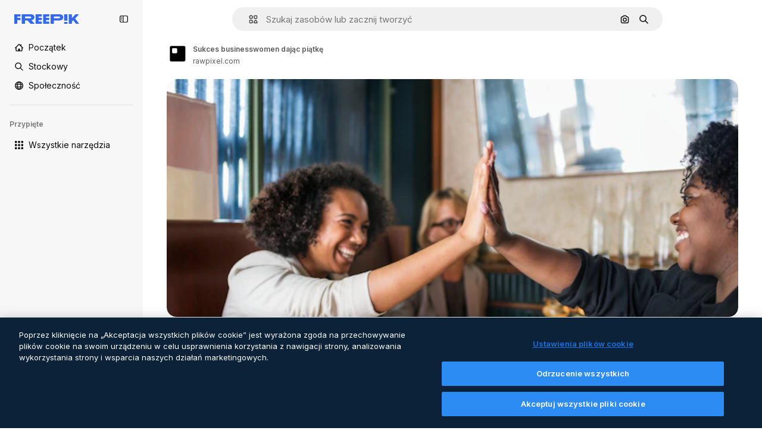

--- FILE ---
content_type: text/javascript
request_url: https://static.cdnpk.net/_next/static/chunks/3065-e79a1b523cae0553.js
body_size: 15653
content:
!function(){try{var e="undefined"!=typeof window?window:"undefined"!=typeof global?global:"undefined"!=typeof self?self:{},t=(new e.Error).stack;t&&(e._sentryDebugIds=e._sentryDebugIds||{},e._sentryDebugIds[t]="d4a46483-2666-467b-af43-b5ceb03f09af",e._sentryDebugIdIdentifier="sentry-dbid-d4a46483-2666-467b-af43-b5ceb03f09af")}catch(e){}}();"use strict";(self.webpackChunk_N_E=self.webpackChunk_N_E||[]).push([[3065],{72091:function(e,t,a){a.d(t,{K:function(){return s}});let s=()=>new Promise(e=>{let t=setTimeout(()=>{console.warn("Salesforce chat session clear timeout - proceeding anyway"),e()},3e3);window.embeddedservice_bootstrap?window.embeddedservice_bootstrap.userVerificationAPI.clearSession(!0).then(()=>{clearTimeout(t),window.embeddedservice_bootstrap.utilAPI.removeAllComponents(),e()}).catch(a=>{clearTimeout(t),console.error("Error clearing Salesforce chat session:",a),e()}):(console.debug("Salesforce chat session not cleared: embeddedservice_bootstrap is not available"),clearTimeout(t),e())})},63745:function(e,t,a){a.d(t,{q:function(){return i}});var s=a(97458),r=a(52983),n=a(87073);let l={xs:24,sm:36,md:44,lg:64,xl:128},i=(0,r.memo)(e=>{let{image:t,size:a,customSize:r,fallback:i="https://freepik.cdnpk.net/img/avatars/01.svg"}=e,{ref:c,onError:o}=(0,n.i)(i),d=null!=r?r:l[null!=a?a:"lg"];return(0,s.jsx)("img",{ref:c,className:"block overflow-hidden rounded-full",src:null!=t?t:i,width:d,height:d,alt:"avatar",onError:o})})},87073:function(e,t,a){a.d(t,{i:function(){return r}});var s=a(52983);let r=e=>{let t=(0,s.useRef)(null),a=(0,s.useCallback)(t=>{t.currentTarget.src=e},[e]);return(0,s.useEffect)(()=>{var a;if(null==t?void 0:null===(a=t.current)||void 0===a?void 0:a.src){let{complete:a,naturalHeight:s}=t.current;a&&0===s&&(t.current.src=e)}},[e]),{ref:t,onError:a}}},74152:function(e,t,a){a.d(t,{_:function(){return l}});var s=a(97458),r=a(21258),n={src:"https://static.cdnpk.net/_next/static/media/crown.624ea8d2.svg",height:14,width:14,blurWidth:0,blurHeight:0};let l=e=>(0,s.jsx)(r.X,{src:n,...e})},21258:function(e,t,a){a.d(t,{X:function(){return l}});var s=a(97458),r=a(98821),n=a.n(r);let l=e=>{let{alt:t="",width:a=16,height:r=16,...l}=e;return(0,s.jsx)(n(),{width:a,height:r,unoptimized:!0,alt:t,...l})}},38995:function(e,t,a){var s=a(97458);t.Z=e=>(0,s.jsxs)("svg",{xmlns:"http://www.w3.org/2000/svg",viewBox:"-49 141 512 512",width:16,height:16,"aria-hidden":!0,...e,children:[(0,s.jsx)("path",{d:"M442.139 362.501C454.18 360.479 463 350.056 463 337.846V276c0-30.327-24.673-55-55-55H6c-30.327 0-55 24.673-55 55v61.846c0 12.21 8.82 22.634 20.862 24.655C-11.254 365.335 1 379.844 1 397s-12.254 31.665-29.138 34.499C-40.18 433.521-49 443.944-49 456.154V518c0 30.327 24.673 55 55 55h402c30.327 0 55-24.673 55-55v-61.846c0-12.21-8.82-22.634-20.861-24.655C425.255 428.665 413 414.156 413 397s12.255-31.665 29.139-34.499M413 319.492c-29.912 13.415-50 43.297-50 77.508s20.088 64.093 50 77.508V518c0 2.757-2.243 5-5 5H151v-25c0-13.808-11.193-25-25-25s-25 11.192-25 25v25H6c-2.757 0-5-2.243-5-5v-43.492C30.913 461.093 51 431.211 51 397s-20.087-64.093-50-77.508V276c0-2.757 2.243-5 5-5h95v25c0 13.808 11.193 25 25 25s25-11.192 25-25v-25h257c2.757 0 5 2.243 5 5z"}),(0,s.jsx)("path",{d:"M126 357c-13.807 0-25 11.192-25 25v30c0 13.808 11.193 25 25 25s25-11.192 25-25v-30c0-13.808-11.193-25-25-25"})]})},71110:function(e,t,a){var s=a(97458);t.Z=e=>(0,s.jsxs)("svg",{xmlns:"http://www.w3.org/2000/svg",viewBox:"-49 141 512 512",width:16,height:16,"aria-hidden":!0,...e,children:[(0,s.jsx)("path",{d:"M388 191H26c-35.841 0-65 29.159-65 65v282c0 35.841 29.159 65 65 65h362c35.841 0 65-29.159 65-65V256c0-35.841-29.159-65-65-65M26 241h362c8.271 0 15 6.729 15 15v35H11v-35c0-8.271 6.729-15 15-15m362 312H26c-8.271 0-15-6.729-15-15V341h392v197c0 8.271-6.729 15-15 15"}),(0,s.jsx)("path",{d:"M81 453c-16.542 0-30 13.458-30 30s13.458 30 30 30 30-13.458 30-30-13.458-30-30-30m60 0c-16.542 0-30 13.458-30 30s13.458 30 30 30 30-13.458 30-30-13.458-30-30-30"})]})},80712:function(e,t,a){var s=a(97458);t.Z=e=>(0,s.jsxs)("svg",{xmlns:"http://www.w3.org/2000/svg",viewBox:"0 0 512 512",width:16,height:16,"aria-hidden":!0,...e,children:[(0,s.jsx)("path",{d:"M257.8 409.8H70c-8.3 0-15-6.7-15-15v-177h392v40c0 13.8 11.2 25 25 25s25-11.2 25-25v-115c0-35.8-29.2-65-65-65H203.3c-6.8-28.6-32.6-50-63.3-50H70c-35.8 0-65 29.2-65 65v302c0 35.8 29.2 65 65 65h187.8c13.8 0 25-11.2 25-25s-11.2-25-25-25M70 77.8h70c8.3 0 15 6.7 15 15v10c0 13.8 11.2 25 25 25h252c8.3 0 15 6.7 15 15v25H55v-75c0-8.3 6.7-15 15-15"}),(0,s.jsx)("path",{d:"M490.2 325.3c-21.2-20.8-55.4-21.3-77.2-1.2-3.5 3.2-6.5 6.8-9 10.6-2.5-3.8-5.5-7.4-9-10.6-21.8-20.1-56-19.6-77.2 1.2-22.3 21.9-22.5 57.7-.4 79.7l74 74c7 7 18.3 7 25.2 0l74-74c22-22 21.9-57.8-.4-79.7"})]})},81550:function(e,t,a){var s=a(97458);t.Z=e=>(0,s.jsx)("svg",{xmlns:"http://www.w3.org/2000/svg",viewBox:"-49 141 512 512",width:16,height:16,"aria-hidden":!0,...e,children:(0,s.jsx)("path",{d:"M388.02 215.98C339.667 167.629 275.38 141 207 141S74.333 167.629 25.98 215.98C-22.371 264.332-49 328.62-49 397s26.629 132.668 74.98 181.02C74.333 626.371 138.62 653 207 653s132.667-26.629 181.02-74.98C436.371 529.668 463 465.38 463 397s-26.629-132.668-74.98-181.02M206.999 594.556c-28.257-26.276-50.21-57.813-64.859-92.556h129.72c-14.65 34.744-36.603 66.281-64.861 92.556M126.613 452C122.92 434.105 121 415.699 121 397s1.921-37.105 5.613-55h160.774c3.693 17.895 5.613 36.301 5.613 55s-1.921 37.105-5.613 55zM1 397c0-19.042 2.609-37.484 7.467-55h67.236C72.597 359.985 71 378.371 71 397s1.597 37.015 4.703 55H8.467A205.5 205.5 0 0 1 1 397m206-197.557c28.257 26.276 50.211 57.813 64.859 92.557H142.141c14.648-34.743 36.602-66.281 64.859-92.557M338.297 342h67.236c4.858 17.516 7.467 35.958 7.467 55s-2.609 37.484-7.467 55h-67.235c3.106-17.985 4.703-36.371 4.703-55s-1.598-37.015-4.704-55m45.866-50h-58.741a317.4 317.4 0 0 0-47.355-88.362C322.719 220.102 360.14 251.62 384.163 292m-248.229-88.362A317.3 317.3 0 0 0 88.579 292H29.837c24.023-40.38 61.444-71.898 106.097-88.362M29.837 502h58.742a317.3 317.3 0 0 0 47.355 88.362C91.281 573.898 53.86 542.38 29.837 502m248.23 88.362A317.3 317.3 0 0 0 325.422 502h58.741c-24.023 40.379-61.443 71.898-106.096 88.362"})})},86045:function(e,t,a){var s=a(97458);t.Z=e=>(0,s.jsxs)("svg",{xmlns:"http://www.w3.org/2000/svg",viewBox:"-49 141 512 512",width:16,height:16,"aria-hidden":!0,...e,children:[(0,s.jsx)("path",{d:"M207 653c-68.38 0-132.668-26.629-181.02-74.98C-22.371 529.667-49 465.38-49 397s26.629-132.667 74.98-181.02C74.332 167.629 138.62 141 207 141s132.668 26.629 181.02 74.98C436.371 264.333 463 328.62 463 397s-26.629 132.667-74.98 181.02C339.668 626.371 275.38 653 207 653m0-462C93.411 191 1 283.411 1 397s92.411 206 206 206 206-92.411 206-206-92.411-206-206-206"}),(0,s.jsx)("path",{d:"M207 473c-13.807 0-25-11.193-25-25v-32c0-13.807 11.193-25 25-25 27.57 0 50-22.43 50-50s-22.43-50-50-50-50 22.43-50 50c0 13.807-11.193 25-25 25s-25-11.193-25-25c0-55.14 44.859-100 100-100s100 44.86 100 100c0 46.511-31.917 85.708-75 96.836V448c0 13.807-11.193 25-25 25m0 80c-16.542 0-30-13.458-30-30s13.458-30 30-30 30 13.458 30 30-13.458 30-30 30"})]})},74955:function(e,t,a){var s=a(97458);t.Z=e=>(0,s.jsx)("svg",{xmlns:"http://www.w3.org/2000/svg",viewBox:"-49 141 512 512",width:16,height:16,"aria-hidden":!0,...e,children:(0,s.jsx)("path",{d:"M460.072 547.76 413 459.265V243.5c0-35.841-29.159-65-65-65H66c-35.841 0-65 29.159-65 65v215.765l-47.072 88.495A25 25 0 0 0-49 559.5v31c0 13.808 11.193 25 25 25h462c13.807 0 25-11.192 25-25v-31c0-4.094-1.005-8.126-2.928-11.74M257 540.5H157c-13.807 0-25-11.192-25-25s11.193-25 25-25h100c13.807 0 25 11.192 25 25s-11.193 25-25 25m106-100H51v-197c0-8.271 6.729-15 15-15h282c8.271 0 15 6.729 15 15z"})})},69856:function(e,t,a){var s=a(97458);t.Z=e=>(0,s.jsx)("svg",{xmlns:"http://www.w3.org/2000/svg",viewBox:"0 0 24 24",width:16,height:16,"aria-hidden":!0,...e,children:(0,s.jsx)("path",{d:"M13.965 23.016a10.94 10.94 0 0 1-7.787-3.227A10.95 10.95 0 0 1 2.953 12c0-2.942 1.146-5.708 3.225-7.79A10.94 10.94 0 0 1 13.965.985c2.405 0 4.693.77 6.617 2.224a1.172 1.172 0 0 1-.58 2.1A6.715 6.715 0 0 0 14.016 12a6.715 6.715 0 0 0 5.986 6.692c.477.052.875.39 1.003.853a1.17 1.17 0 0 1-.423 1.247 10.9 10.9 0 0 1-6.617 2.224m0-19.688c-4.78 0-8.668 3.89-8.668 8.672s3.889 8.672 8.668 8.672a8.6 8.6 0 0 0 2.857-.485 9.1 9.1 0 0 1-2.817-2.108A9.06 9.06 0 0 1 11.672 12c0-2.251.829-4.41 2.333-6.079a9.1 9.1 0 0 1 2.817-2.108 8.6 8.6 0 0 0-2.857-.485"})})},34224:function(e,t,a){var s=a(97458);t.Z=e=>(0,s.jsx)("svg",{xmlns:"http://www.w3.org/2000/svg",viewBox:"-49 141 512 512",width:16,height:16,"aria-hidden":!0,...e,children:(0,s.jsx)("path",{d:"M262.145 397 98.822 560.323c-9.763 9.763-9.763 25.592 0 35.355s25.592 9.763 35.355 0l181-181c4.882-4.881 7.323-11.279 7.323-17.677s-2.441-12.796-7.322-17.678l-181-181c-9.764-9.763-25.592-9.763-35.355 0s-9.763 25.592 0 35.355z"})})},84558:function(e,t,a){var s=a(97458);t.Z=e=>(0,s.jsx)("svg",{xmlns:"http://www.w3.org/2000/svg",viewBox:"-49 141 512 512",width:16,height:16,"aria-hidden":!0,...e,children:(0,s.jsx)("path",{d:"m226.644 397-92.322 92.322c-9.763 9.763-9.763 25.592 0 35.355s25.592 9.763 35.355 0l110-110C284.559 409.797 287 403.398 287 397s-2.441-12.796-7.322-17.678l-110-110c-9.764-9.763-25.592-9.763-35.355 0s-9.763 25.592 0 35.355z"})})},90726:function(e,t,a){var s=a(97458);t.Z=e=>(0,s.jsxs)("svg",{xmlns:"http://www.w3.org/2000/svg",viewBox:"-49 141 512 512",width:16,height:16,"aria-hidden":!0,...e,children:[(0,s.jsx)("path",{d:"M207 503c-58.448 0-106-47.551-106-106s47.552-106 106-106 106 47.551 106 106-47.551 106-106 106m0-162c-30.879 0-56 25.122-56 56s25.121 56 56 56 56-25.122 56-56-25.121-56-56-56"}),(0,s.jsx)("path",{d:"M410.669 427.992a207.1 207.1 0 0 0 0-61.984c31.77-19.008 40.581-58.133 23.033-88.348l-10-17.32c-17.779-30.793-57.123-41.541-88.05-24.213a207 207 0 0 0-53.658-31.027C281.512 169.67 252.541 141 217 141h-20c-35.541 0-64.512 28.67-64.994 64.1a207 207 0 0 0-53.658 31.027c-30.927-17.328-70.271-6.58-88.05 24.213l-10 17.32C-37.25 307.875-28.439 347 3.331 366.008a207.1 207.1 0 0 0 0 61.984c-30.454 18.128-40.807 57.563-23.033 88.348l10 17.32c17.779 30.794 57.123 41.542 88.05 24.213a207 207 0 0 0 53.658 31.027c.483 35.43 29.453 64.1 64.994 64.1h20c35.541 0 64.512-28.67 64.994-64.099a207 207 0 0 0 53.658-31.027c30.927 17.329 70.271 6.581 88.05-24.213l10-17.32c17.775-30.786 7.421-70.221-23.033-88.349m-20.267 63.348-10 17.32c-4.136 7.163-13.329 9.626-20.49 5.49l-14.769-8.526a25 25 0 0 0-29.857 3.658c-18.329 17.682-40.867 30.714-65.178 37.687A25 25 0 0 0 232.001 571v17c0 8.271-6.729 15-15 15h-20c-8.271 0-15-6.729-15-15v-17a25 25 0 0 0-18.107-24.031c-24.311-6.973-46.849-20.004-65.178-37.687a25 25 0 0 0-29.857-3.658L54.09 514.15c-7.161 4.136-16.354 1.672-20.49-5.49l-10-17.32c-4.136-7.163-1.673-16.355 5.49-20.491h-.001l14.733-8.506a25 25 0 0 0 11.767-27.666c-3.044-12.282-4.588-24.958-4.588-37.678s1.544-25.396 4.588-37.677a25 25 0 0 0-11.766-27.666L29.09 323.15c-7.714-4.65-8.964-13.9-5.49-20.49l10-17.32c4.136-7.163 13.328-9.624 20.49-5.49l14.769 8.526a25 25 0 0 0 29.856-3.658c18.33-17.682 40.868-30.714 65.179-37.687A25 25 0 0 0 182.001 223v-17c0-8.271 6.729-15 15-15h20c8.271 0 15 6.729 15 15v17a25 25 0 0 0 18.107 24.031c24.311 6.973 46.849 20.005 65.179 37.687a25 25 0 0 0 29.856 3.658l14.769-8.526c7.162-4.134 16.354-1.673 20.49 5.49l10 17.32c3.474 6.59 2.224 15.84-5.49 20.49l-14.733 8.506a25 25 0 0 0-11.766 27.666 156.8 156.8 0 0 1 4.588 37.677c0 12.719-1.544 25.396-4.588 37.678a25 25 0 0 0 11.767 27.666l14.733 8.506h-.001c7.163 4.136 9.625 13.328 5.49 20.491"})]})},15781:function(e,t,a){var s=a(97458);t.Z=e=>(0,s.jsxs)("svg",{xmlns:"http://www.w3.org/2000/svg",width:16,height:16,viewBox:"0 0 24 24","aria-hidden":!0,...e,children:[(0,s.jsx)("g",{clipPath:"url(#spaces_svg__a)",children:(0,s.jsx)("path",{d:"M21.514 0h-3.72a2.49 2.49 0 0 0-2.485 2.486v.034a8 8 0 0 0-3.052-.617c-1.714 0-3.12.48-4.2 1.457S6.446 5.589 6.446 7.149c0 1.028.291 1.954.857 2.742.566.789 1.526 1.595 2.863 2.418l.823.497.582.36.755.463c1.731 1.08 2.588 2.211 2.588 3.411q0 1.105-.874 1.852c-.583.497-1.32.736-2.211.736-1.115 0-2.16-.325-3.12-.942v-.875a2.49 2.49 0 0 0-2.486-2.485H2.486A2.46 2.46 0 0 0 0 17.794v3.72A2.487 2.487 0 0 0 2.486 24h3.771a2.433 2.433 0 0 0 2.434-2.434v-.086c.995.394 2.04.6 3.155.6 1.697 0 3.068-.497 4.131-1.474q1.594-1.492 1.594-3.857c0-2.212-1.2-4.046-3.6-5.486l-1.44-.857-.051-.035-.669-.394c-.96-.566-1.662-1.114-2.108-1.628-.429-.515-.652-1.063-.652-1.663 0-.669.292-1.217.892-1.646s1.354-.634 2.263-.634c1.08 0 2.125.325 3.103.925v.823a2.49 2.49 0 0 0 2.485 2.486h3.772A2.433 2.433 0 0 0 24 6.206v-3.72A2.487 2.487 0 0 0 21.514 0M6.36 21.566s-.051.103-.103.103H2.486a.154.154 0 0 1-.155-.155v-3.72c0-.085.069-.154.155-.154h3.72c.085 0 .154.069.154.154zM21.669 6.257s-.052.103-.103.103h-3.772a.154.154 0 0 1-.154-.154v-3.72c0-.086.069-.155.154-.155h3.72c.086 0 .155.069.155.155z"})}),(0,s.jsx)("defs",{children:(0,s.jsx)("clipPath",{id:"spaces_svg__a",children:(0,s.jsx)("path",{d:"M0 0h24v24H0z"})})})]})},72937:function(e,t,a){var s=a(97458);t.Z=e=>(0,s.jsx)("svg",{xmlns:"http://www.w3.org/2000/svg",viewBox:"0 0 512 512",width:16,height:16,"aria-hidden":!0,...e,children:(0,s.jsx)("path",{d:"M256 420.063c13.844 0 25.063 11.239 25.063 25.083v41.792C281.057 500.777 269.841 512 256 512c-13.839-.002-25.057-11.224-25.062-25.062v-41.792c0-13.843 11.22-25.081 25.062-25.083m-151.458-48.042c9.789-9.788 25.648-9.788 35.437 0s9.788 25.648 0 35.437l-29.541 29.563c-9.79 9.787-25.67 9.788-35.459 0-9.787-9.789-9.786-25.669 0-35.458zm267.479 0c9.789-9.789 25.648-9.788 35.437 0l29.563 29.542c9.787 9.789 9.788 25.669 0 35.458s-25.669 9.787-35.458 0l-29.542-29.563c-9.788-25.669-9.788-25.669 0-35.437M256 128c70.692 0 128 57.308 128 128s-57.308 128-128 128-128-57.308-128-128 57.308-128 128-128m0 50.125c-43.005 0-77.875 34.87-77.875 77.875s34.87 77.875 77.875 77.875 77.875-34.87 77.875-77.875-34.87-77.875-77.875-77.875M66.854 230.938c13.844 0 25.063 11.218 25.063 25.062-.001 13.843-11.219 25.063-25.063 25.063H25.063C11.224 281.057.001 269.84 0 256c0-13.841 11.223-25.057 25.063-25.062zm420.084 0C500.78 230.94 512 242.157 512 256c-.001 13.842-11.22 25.06-25.062 25.063h-41.792c-13.844 0-25.062-11.22-25.063-25.063 0-13.844 11.219-25.062 25.063-25.062zM74.979 74.979c9.789-9.789 25.669-9.788 35.459 0l29.541 29.563c9.787 9.789 9.789 25.649 0 35.437s-25.648 9.787-35.437 0l-29.563-29.541c-9.788-9.789-9.788-25.669 0-35.459m326.584 0c9.789-9.79 25.669-9.79 35.458 0 9.787 9.789 9.788 25.669 0 35.459l-29.563 29.541c-9.789 9.784-25.649 9.786-35.437 0-9.789-9.789-9.789-25.669 0-35.458zM256 0c13.843 0 25.06 11.221 25.063 25.063v41.791c0 13.844-11.219 25.063-25.063 25.063-13.842-.002-25.062-11.22-25.062-25.063V25.063C230.94 11.222 242.159.002 256 0"})})},11748:function(e,t,a){var s=a(97458);t.Z=e=>(0,s.jsx)("svg",{xmlns:"http://www.w3.org/2000/svg",viewBox:"-49 141 512 512",width:16,height:16,"aria-hidden":!0,...e,children:(0,s.jsx)("path",{d:"M423 638H-9c-13.807 0-25-11.193-25-25 0-53.438 17.131-104.058 49.542-146.388 22.2-28.994 50.961-52.656 83.376-69.006C75.53 371.377 62 337.07 62 301c0-79.953 65.047-145 145-145s145 65.047 145 145c0 36.07-13.53 70.377-36.918 96.606 32.416 16.349 61.177 40.012 83.376 69.005C430.869 508.942 448 559.562 448 613c0 13.807-11.193 25-25 25M17.657 588h378.687c-9.908-74.383-63.38-137.724-136.792-158.682a25 25 0 0 1-5.533-45.75C283.615 366.669 302 335.03 302 301c0-52.383-42.617-95-95-95s-95 42.617-95 95c0 34.03 18.386 65.668 47.981 82.568a25 25 0 0 1 12.423 24.712 25 25 0 0 1-17.956 21.038C81.037 450.276 27.564 513.617 17.657 588"})})},95678:function(e,t,a){var s=a(97458);t.Z=e=>(0,s.jsx)("svg",{xmlns:"http://www.w3.org/2000/svg",viewBox:"0 0 512 512",width:16,height:16,"aria-hidden":!0,...e,children:(0,s.jsx)("path",{d:"M407.2 255.1c17.7-21.4 27.8-48.1 27.8-75.9C435 112.3 380.7 58 314 58c-43.2 0-81.2 22.4-102.9 56.1-16.1-10.8-35.3-16.8-54.9-16.8-54.3 0-98.6 43.9-98.6 97.9 0 20.2 6.5 39.6 18.1 55.9-16.6 10.1-31.5 23.2-43.4 38.7C11.2 317.2 0 350.1 0 384.7c0 13.8 11.2 25 25 25h92c-.6 6.4-1 12.8-1 19.3 0 13.8 11.2 25 25 25h346c13.8 0 25-11.2 25-25 0-73.1-41.5-139.7-104.8-173.9M53 359.7c9-36.4 37-66.5 74.3-77.1 9.7-2.8 16.7-11.1 18-21 1.2-10-3.7-19.7-12.4-24.7-15.6-8.9-25.2-24.8-25.2-41.6 0-26.4 21.8-47.9 48.6-47.9 14 0 27.5 6.2 36.8 16.8-.6 4.9-.9 10-.9 15 0 27.7 10.4 54.6 28.5 76.1-42.3 23-74.8 60.4-91.7 104.5H53zM168.2 404c9.7-55 50.9-101.4 106.7-117.3 9.7-2.8 16.7-11.1 18-21s-3.7-19.7-12.4-24.7c-23.3-13.3-38.4-37.6-38.4-61.8 0-18.9 7.5-36.7 21.2-50.2s31.7-20.9 50.8-20.9c39.1 0 71 31.9 71 71.1 0 25-14.3 48.6-37.4 61.8-8.7 5-13.6 14.7-12.4 24.7s8.3 18.3 18 21c55.8 15.9 97 62.4 106.7 117.3z"})})},65534:function(e,t,a){a.d(t,{o:function(){return n}});var s=a(7616);let r=(0,a(24399).cn)(!1),n=()=>{let[e,t]=(0,s.KO)(r);return{isOpenAddonsModal:e,showAddonsModal:()=>t(!0),hideAddonsModal:()=>t(!1)}}},79395:function(e,t,a){a.d(t,{a:function(){return l}});var s=a(10729),r=a(52983),n=a(65534);let l=e=>{let{showAddonsModal:t}=(0,n.o)(),[,a]=(0,s.n)({location:e,action:"get_credits"});return(0,r.useCallback)(()=>{a(),t()},[t,a])}},48897:function(e,t,a){a.d(t,{C:function(){return l}});var s=a(97458),r=a(10893),n=a(40197);let l=e=>{let{className:t,label:a="badges.new"}=e,{t:l}=(0,r.$G)("topNav");return(0,s.jsx)("span",{className:(0,n.m6)("relative rounded-sm bg-piki-blue-100 p-1 align-middle text-2xs font-semibold leading-none tracking-wide text-piki-blue-900 dark:bg-[#2E3035] dark:text-piki-blue-200",t),children:l(a)})}},74778:function(e,t,a){a.d(t,{J:function(){return u}});var s=a(97458),r=a(27793),n=a(25983),l=a(24297),i=a.n(l),c=a(10893),o=a(52983),d=a(83311);let u=e=>{let{className:t}=e,{t:a}=(0,c.$G)("topNav"),{loginUrl:l,setLoginCookies:u}=(0,r.J)(),h=(0,n.aw)();return(0,o.useEffect)(()=>(window.onTapCallback=e=>{u(),fetch("".concat(d.yz.url,"?").concat(h,"&no-redirect=1"),{method:"POST",headers:{"Content-type":"application/json"},body:JSON.stringify({credential:e.credential})}).then(e=>e.json()).then(e=>{var t;if(!1===e.success||!(null===(t=e.data)||void 0===t?void 0:t.redirectUrl))throw Error("Error fetching onetap redirect url");location.href=e.data.redirectUrl}).catch(()=>{location.href=l})},()=>{delete window.onTapCallback}),[u,h,l]),(0,s.jsxs)(s.Fragment,{children:[(0,s.jsx)("a",{href:l,className:t,onClick:()=>u(),"data-cy":"signin-button",children:a("more.signIn")}),(0,s.jsx)("div",{id:"g_id_onload","data-client_id":d.yz.clientId,"data-login_uri":"".concat(d.yz.url,"?").concat(h),"data-callback":"onTapCallback",className:"absolute"}),(0,s.jsx)(i(),{src:"https://accounts.google.com/gsi/client",strategy:"lazyOnload"})]})}},74323:function(e,t,a){a.d(t,{I:function(){return eV}});var s=a(97458),r=a(79235),n=a(54999),l=a(72091),i=a(34529),c=a(52983),o=a(57765),d=a(24544),u=a(83222),h=a(28380),m=a(6476),x=a(21910),f=a(50281);let v=e=>{let t=(0,f.A)(),a=(0,i.oC)(m.Zn);return(0,c.useCallback)(async()=>{try{await (0,l.K)()}catch(e){console.error("Error clearing Salesforce session during logout:",e)}t(e),a(),h.f.remove(),o.D.remove(),u.Z.remove(),d.s.remove(),x.i.remove(),window.location.href="/oauth-logout"},[t,a,e])};var g=a(25983),p=a(19974),w=a(7616),b=a(54606),j=a(83311),y=a(72234),C=a(10893),N=a(8147);let z=()=>{var e;let{t}=(0,C.$G)("plans"),a=(0,N.H)(),s=null!==(e=null==a?void 0:a.productNameFriendly)&&void 0!==e?e:"";return t(s,{defaultValue:s})};var M=a(35158),k=a(14657),I=a(79395);let _=()=>{let e=(0,N.H)();return e?(0,s.jsx)(A,{wallet:e}):null},A=e=>{let{wallet:t}=e,{t:a}=(0,C.$G)("topNav"),r=z(),n=(0,y.RI)(),l=(0,M.j)(),i=(0,I.a)("userprofile_dropdown"),{permissions:c,profile:o}=t,d=n.isFrozen,u=n.isUnpaid,h=n.isCancelled,m=o.isTeams,{canUpgradeFrequency:x,canAccessToAddons:f,canAccessToCheckout:v,canUpgradeProduct:g,canActiveFromTrial:p}=c;if(d||u||h){let e=a(d?"resumePlan":"checkDetails");return(0,s.jsx)(k.gg,{size:"xs","data-cy":"checkDetails",as:"a",block:!0,href:"".concat(j.zy).concat(j.Iy),children:e})}return p?(0,s.jsx)(k.gg,{"data-cy":"activateFromTrial",size:"xs",block:!0,as:"a",href:"/user/my-subscriptions",children:a("activateFromTrial",{product:r})}):x||g?(0,s.jsx)(k.gg,{"data-cy":"upgrade",size:"xs",block:!0,as:"a",href:"".concat(l).concat(j.Iy),children:a("upgrade")}):f?(0,s.jsx)(k.gg,{"data-cy":"buyMore",size:"xs",block:!0,onClick:i,children:a("buyMore")}):!m&&v?(0,s.jsx)(k.gg,{"data-cy":"getAPlan",size:"xs",as:"a",block:!0,href:"".concat(j.WR).concat(j.Iy),children:a("getAPlan")}):null};var S=a(53660),T=a(18444),H=a(770),E=a(79029),Z=a(34224),O=a(57291);let P=()=>(0,s.jsx)("div",{className:"mx-[-25px] my-1 border-t border-surface-border-alpha-0"}),F=e=>{let{progress:t}=e;return(0,s.jsx)("div",{className:" $bg-surface-3 $mb-[15px] $rounded-lg $h-[8px]",children:(0,s.jsx)("div",{style:{width:t+"%"},className:" $bg-blueFreepik $rounded-lg $h-[8px] $transition-all $duration-300",children:"\xa0"})})},$=(e,t)=>t<=0?0:Math.min(100,e/t*100),D=()=>{let{t:e,i18n:t}=(0,C.$G)("topNav"),a=(0,y.HI)(),r=(0,y.RI)(),n=(0,T.w)(),{isActive:l}=r;if(!a||!l)return null;let i=t.language,{totalCreditsOfPlan:c,creditsSpend:o,profile:d}=a,{isSharedPool:u}=d,h=Math.max(0,null!=o?o:0);if(n&&c<=0)return null;let m=$(h,c),x=u?"a":"div",f=u?{href:"".concat(j.j1).concat(j.Iy)}:{};return(0,s.jsxs)(s.Fragment,{children:[(0,s.jsxs)("div",{className:"flex w-full flex-col text-xs",children:[(0,s.jsxs)(x,{...f,className:(0,O.cx)("flex flex-row items-center justify-between py-2.5 text-xs text-surface-foreground-0 transition-all duration-75",u&&"cursor-pointer"),children:[(0,s.jsxs)("div",{className:"flex items-center text-left font-semibold no-underline",children:[(0,s.jsx)(H.J,{as:E.Z,size:"base",className:"mb-[-2px] mr-5"}),e("userMenu.credits")]}),(0,s.jsx)("div",{className:"flex flex-row items-center gap-3",children:u&&(0,s.jsx)("div",{className:"flex items-center rounded p-2 transition-all duration-100 hover:bg-surface-2",children:(0,s.jsx)(H.J,{className:"size-3.5",as:Z.Z,size:"base"})})})]}),l&&(0,s.jsxs)("div",{"data-cy":"credits",className:"mb-1 flex flex-row justify-between text-2xs text-surface-foreground-0",children:[(0,s.jsxs)("p",{children:[e("userMenu.spent"),(0,s.jsx)("span",{className:"ml-1 text-xs",children:(0,S.D)(h,i)})]}),(0,s.jsxs)("p",{children:[e("userMenu.limit"),(0,s.jsx)("span",{className:"ml-1 text-xs",children:(0,S.D)(c,i)})]})]}),(0,s.jsx)(F,{progress:m})]}),(0,s.jsx)(P,{})]})};var R=a(63745),B=a(95943),V=a(74152);let J=e=>{let{size:t}=e,a=(0,y.HI)();return(null==a?void 0:a.profile.hasCrown)?(0,s.jsx)("div",{className:G({size:t}),"data-cy":"avatar-premium",children:(0,s.jsx)(H.J,{as:V._,className:L({size:t})})}):null},L=(0,O.j)("",{variants:{size:{sm:"size-2.5",xs:"size-2"}},defaultVariants:{size:"sm"}}),G=(0,O.j)("absolute flex items-center justify-center rounded-full bg-neutral-900/80",{variants:{size:{xs:"left-3 top-[-7px] size-4",sm:"left-5 top-[-7px] size-[18px]"}},defaultVariants:{size:"sm"}}),q=e=>"xs"===e||"sm"===e?e:"sm",U=e=>{let{avatar:t,size:a="xs",showIconFold:r=!1}=e;return(0,s.jsxs)("div",{className:"relative flex items-center gap-0 text-white xs:gap-[5px]","data-cy":"user-menu-avatar",children:[(0,s.jsx)(J,{size:q(a)}),(0,s.jsx)(R.q,{image:t,size:a}),!r&&(0,s.jsx)(H.J,{as:B.Z,className:"text-surface-foreground-2 transition-all hover:text-surface-foreground-3"})]})},K=e=>{let{radius:t,percentage:a}=e,r=2*Math.PI*t;return(0,s.jsxs)("svg",{"data-cy":"progress-ring",className:"absolute left-0 top-0 size-full",viewBox:"0 0 40 40",children:[(0,s.jsx)("circle",{cx:"20",cy:"20",r:t,className:"stroke-current text-[#d1d5db] dark:text-[#336AEA4D]",strokeWidth:"3",fill:"transparent"}),(0,s.jsx)("circle",{cx:"20",cy:"20",r:t,stroke:a>75?"#EB644C":a>50?"#F4980A":"#648EEF",strokeWidth:"3",fill:"transparent",strokeDasharray:r,strokeDashoffset:r-a/100*r,strokeLinecap:"round",transform:"rotate(-90 20 20)"})]})},W=e=>{let{avatar:t,size:a="md"}=e,r=(0,y.HI)(),n=(0,T.w)(),l=(0,y.RI)().isActive,i=r&&!n&&r.totalCreditsOfPlan>0&&l,c=r?Math.min(100,Math.max(0,r.creditsSpend/r.totalCreditsOfPlan*100)):0;return(0,s.jsx)("div",{"data-cy":"user-avatar",className:"flex items-center gap-2",children:(0,s.jsxs)("div",{className:"relative size-[46px] shrink-0",children:[i&&(0,s.jsx)(K,{radius:14,percentage:c}),(0,s.jsx)("div",{className:"absolute left-1/2 top-1/2 -translate-x-1/2 -translate-y-1/2",children:(0,s.jsx)(R.q,{image:t,size:a})})]})})};var Y=a(22065),Q=a(51644),X=a(33523),ee=a(95678);let et=()=>{let e=(0,y.HI)(),t=(0,Y.x)(),{error:a,data:r,isLoading:n}=(0,Q.G)();if(!(null==e?void 0:e.profile.isTeams)||a)return;if(n)return(0,s.jsxs)(s.Fragment,{children:[(0,s.jsx)(X.O.Rect,{className:"mb-1 h-5 w-full"}),(0,s.jsx)(X.O.Rect,{className:"mb-5 h-5 w-full"})]});let l=!!r,i=t?e.profile.isSharedPool:e.profile.isEnterprise;return l?(0,s.jsx)(ea,{...r,isOrganization:i},r.teamId):null},ea=e=>{let{teamId:t,teamTitle:a,role:r,isOrganization:n,permissions:l}=e,i=er({isOrganization:n,teamId:t,isNewTeamsAvailable:(0,Y.x)()}),c=!!(null==l?void 0:l.canManageTeam),o=c?"a":"div";return(0,s.jsxs)(o,{...c&&{href:i},className:(0,O.cx)("flex w-full items-center justify-between text-inherit no-underline visited:text-inherit",c&&"mb-4 cursor-pointer"),children:[(0,s.jsxs)("div",{className:"flex items-center gap-5 text-surface-foreground-0",children:[(0,s.jsx)(H.J,{as:ee.Z,size:"base"}),(0,s.jsx)(es,{teamTitle:a,role:r})]}),c&&(0,s.jsx)("div",{className:"flex items-center rounded p-2 text-surface-foreground-0 transition-all duration-100 hover:bg-surface-2",children:(0,s.jsx)(H.J,{as:Z.Z,className:"size-3.5"})})]})},es=e=>{let{teamTitle:t,role:a}=e,{t:r}=(0,C.$G)("topNav");return(0,s.jsxs)("div",{className:"flex flex-col text-left",children:[(0,s.jsx)("p",{className:"mb-0.5 text-xs font-semibold text-surface-foreground-0",children:t}),(0,s.jsx)("p",{className:"text-2xs text-surface-foreground-2",children:r("userMenu.".concat(a))})]})},er=e=>{let{isOrganization:t,teamId:a,isNewTeamsAvailable:s}=e;return t?s?"/user/organization/members".concat(j.Iy):"/user/enterprise/".concat(a,"/members").concat(j.Iy):"/user/team/".concat(a,"/members").concat(j.Iy)};var en=a(33432),el=a(51780),ei=a(84490);let ec="?invite-members=true",eo=()=>{var e,t,a,r,n;let{t:l}=(0,C.$G)("topNav"),{setExpressCheckoutModal:i}=(0,en.U)(),{showExpressCheckout:c}=(0,ei.x)(),{query:o}=(0,el.useRouter)(),d=(0,y.RI)(),u=(0,y.HI)(),{data:h}=(0,Q.G)(),m=(0,Y.x)();if(d.isFrozen||d.isUnpaid)return null;let x=null!==(t=null==h?void 0:null===(e=h.permissions)||void 0===e?void 0:e.canManageTeam)&&void 0!==t&&t,f=null!==(a=null==u?void 0:u.permissions.canCreateTeam)&&void 0!==a&&a,v=null!==(r=null==u?void 0:u.permissions.canAccessToCheckout)&&void 0!==r&&r;if(!(f||v||x))return null;let g=Array.isArray(o.origin)?o.origin[0]:null!==(n=o.origin)&&void 0!==n?n:"freepik_web_team_plan";return(0,s.jsx)(k.f5,{"data-cy":"addMember",block:!0,color:"gray",onClick:()=>{if(f)globalThis.location.href="".concat(j.zy).concat("?create-team=true").concat(j.Iy);else if(v)i({productCode:m?"FR-BUSINESS":"FR-PREMIUMT",coupon:"",seats:2,frequency:"monthly",origin:g,isExpressCheckout:!0,isTeam:!m,referrer:encodeURIComponent(globalThis.location.href)}),c();else if(x){if(!(null==h?void 0:h.profile.isSharedPool)){globalThis.location.href="/user/team/".concat(null==h?void 0:h.teamId).concat(ec).concat(j.Iy);return}if(m){globalThis.location.href="/user/organization/members".concat(ec).concat(j.Iy);return}globalThis.location.href="/user/enterprise/".concat(null==h?void 0:h.teamId,"/members").concat(ec).concat(j.Iy)}},size:"xs",children:l(m&&!x?"createYourTeam":"inviteMembers")})};var ed=a(5376);let eu=()=>{let e=(0,N.H)();return!!e&&(!e.disabledPermissionsTools||!("community"in e.disabledPermissionsTools))};var eh=a(7858),em=a(50727),ex=a(58058),ef=a.n(ex),ev=a(70812),eg=a(46914),ep=a(40563),ew=a(23113);let eb=e=>{let{label:t,options:a,dataCy:r,searchTerm:n,onSearchChange:l,searchLabel:i}=e,[o,d]=(0,c.useState)(!1),u=(0,ew.a)("md")?"end":"center";return(0,s.jsxs)(p.fC,{open:o,onOpenChange:e=>d(e),children:[(0,s.jsx)(p.xz,{asChild:!0,children:(0,s.jsxs)("div",{className:"relative flex h-8 w-36 cursor-pointer items-center justify-between rounded border border-surface-border-alpha-1 bg-surface-0 pl-4 pr-2 text-xs font-semibold text-surface-foreground-0 hover:bg-surface-0 dark:bg-surface-1 hover:dark:bg-surface-1","data-cy":r?"".concat(r,"-trigger"):void 0,children:[t,(0,s.jsx)("span",{className:"flex h-full items-center justify-center border-l border-surface-border-alpha-0 pl-2",children:(0,s.jsx)(H.J,{as:o?ep.Z:B.Z})})]})}),(0,s.jsx)(p.h_,{children:(0,s.jsxs)(p.VY,{align:u,sideOffset:10,onCloseAutoFocus:e=>e.preventDefault(),onOpenAutoFocus:e=>e.preventDefault(),className:"z-50 max-h-64 min-w-40 max-w-64 rounded border border-surface-border-alpha-0 bg-surface-0 px-1.5 py-1 text-xs shadow-lg scrollbar-thin scrollbar-thumb-neutral-200 dark:bg-surface-1 dark:scrollbar-thumb-neutral-800",children:[void 0!==n&&void 0!==l&&(0,s.jsx)(ev.P,{searchTerm:n,onSearchChange:l,placeholder:null!=i?i:"",autoFocus:o}),(0,s.jsx)("ul",{"data-cy":r,className:"flex max-h-40 flex-col gap-0.5 overflow-auto scroll-smooth",children:a.map(e=>{let{key:t,label:a,onClick:n,isSelected:l}=e;return(0,s.jsxs)("li",{role:"button",tabIndex:0,onClick:()=>{null==n||n(),d(()=>!o)},className:(0,O.cx)("flex h-10 cursor-pointer items-center rounded px-4 py-2 text-sm text-surface-foreground-0 transition-transform duration-100 ease-out hover:bg-surface-1 hover:dark:bg-surface-2",l&&"flex items-center justify-between text-surface-foreground-accent-0"),"data-cy":r?"".concat(r,"-option-").concat(t):void 0,children:[a,l&&(0,s.jsx)(H.J,{as:eg.Z,className:"size-4"})]},t)})})]})})]})},ej=e=>{window.location.href=e},ey=e=>{let{alternates:t}=e,{name:a,locale:r}=(0,g.Vx)(),[n,l]=(0,c.useState)(""),{t:i}=(0,C.$G)("topNav"),{filteredLocales:o}=(0,em.S)(eh.lE,n,r),d=i("searchLabel"),u=o.filter(e=>!eh.Lv.includes(e.locale)).map(e=>{var a,n;let l="https://".concat(e.domain),i=e.locale===r;if(!(null==t?void 0:null===(a=t.langs)||void 0===a?void 0:a.length)||t.langs.length<12)return{key:e.locale,label:e.name,onClick:()=>ej(l),isSelected:i};let c=t.langs.find(t=>{let{lang:a}=t;return a.substring(0,2)===e.locale.substring(0,2)});return{key:e.locale,label:(0,s.jsx)(ef(),{href:null!==(n=null==c?void 0:c.href)&&void 0!==n?n:l,className:"text-inherit",children:e.name}),isSelected:i}});return(0,s.jsx)(eb,{dataCy:"languageList",label:a,options:u,searchTerm:n,onSearchChange:e=>{l(e)},searchLabel:d})};var eC=a(74955),eN=a(69856),ez=a(72937),eM=a(37555);let ek=()=>{let[e,t]=(0,eM.Fg)(),{t:a}=(0,C.$G)("topNav");(0,eM.Ey)();let r=(0,c.useMemo)(()=>({light:(0,s.jsx)(H.J,{as:ez.Z,className:"size-3.5"}),dark:(0,s.jsx)(H.J,{as:eN.Z,className:"size-3.5"}),system:(0,s.jsx)(H.J,{as:eC.Z,className:"size-3.5"})}),[]),n=(0,c.useMemo)(()=>["light","dark","system"].map(e=>({key:e,label:(0,s.jsxs)("div",{className:"flex items-center gap-2",children:[r[e],(0,s.jsx)("span",{children:a("userMenu.".concat(e))})]}),onClick:()=>t(e)})),[r,a,t]),l="light"===e||"dark"===e||"system"===e?e:"system",i=(0,c.useMemo)(()=>(0,s.jsx)("div",{className:"flex items-center gap-2",children:(0,s.jsx)("span",{children:a("userMenu.".concat(l))})}),[a,l]);return(0,s.jsx)(eb,{dataCy:"selector",label:i,options:n})};var eI=a(65428),e_=a(77306);let eA=async e=>{try{let t=await fetch("".concat(e_.m,"/api/user/wallet/create-from-coupon"),{method:"POST",...(0,eI.S)(),headers:{"Content-Type":"application/json"},body:JSON.stringify({couponCode:e})});if(!t.ok)throw Error(JSON.stringify({status:t.status,statusText:"fetchUseAICode: Error applying coupon code. Response: ".concat(t.statusText)}));return await t.json()}catch(e){throw e&&e instanceof Error&&console.error(JSON.stringify({fatal_error:e.message})),Error("Error applying coupon code")}};var eS=a(93477);let eT=e=>{let t=(0,eS.t)(),{t:a}=(0,C.$G)("topNav"),s=(0,N.H)();return(0,c.useCallback)(async r=>{try{let n=await eA(r);if(!n)return null==e||e(a("useAICode.genericError")),!1;return t({...s,...n}),!0}catch(t){null==e||e(a("useAICode.genericError"))}},[s,e,t,a])};var eH=a(48681),eE=a(39597),eZ=a(19170);let eO=e=>{let{isOpen:t,onOpenChange:a}=e,{t:r}=(0,C.$G)("topNav"),[n,l]=(0,c.useState)(""),[i,o]=(0,c.useState)(""),{openToast:d}=(0,eZ.x_)(),u=eT(e=>{o(e)}),h=async()=>{let e=await u(n);l(""),e&&(a(!1),d({type:"success",message:r("useAICode.successMessage")}))};return(0,s.jsx)(eH.u,{open:t,onOpenChange:a,size:"sm",children:(0,s.jsxs)("div",{className:"flex flex-col items-center justify-center gap-5",children:[(0,s.jsx)("p",{className:"text-center  text-xl font-semibold",children:r("useAICode.title")}),(0,s.jsx)(eE.I,{className:"w-full max-w-72",type:"text",placeholder:r("useAICode.inputPlaceholder"),value:n,onChange:e=>{o(""),l(e.target.value)},onKeyDown:e=>{"Enter"===e.key&&h()}}),i&&(0,s.jsx)("span",{className:"text-sm text-destructive-foreground-0",children:i}),(0,s.jsx)(k.gg,{onClick:h,disabled:0===n.length,children:(0,s.jsx)("span",{children:r("useAICode.applyButton")})})]})})};var eP=a(29105);let eF=e=>{let{label:t="Trial",className:a,...r}=e;return(0,s.jsx)(eP.C,{label:t,size:"md",shape:"rectangle",className:"bg-aubergine-200 uppercase text-aubergine-900 dark:bg-aubergine-700 dark:text-aubergine-50",...r})},e$=()=>{var e;let{t}=(0,C.$G)(["common","topNav","plans"]),a=z(),r=(0,N.H)(),{isActive:n,isCancelled:l,isFrozen:i,isUnpaid:c}=(0,y.RI)();if(!r)return null;let o=null;return(n?o=a:l?o=t("topNav:userMenu.cancelled"):i?o=t("topNav:userMenu.frozen"):c&&(o=t("topNav:userMenu.unpaid")),o)?(0,s.jsxs)("div",{className:"flex flex-row items-center gap-2",children:[(0,s.jsx)(eP.C,{label:o,size:"sm",shape:"rectangle",className:n?"bg-piki-blue-200/40 text-piki-blue-800 dark:bg-piki-blue-200/10 dark:text-piki-blue-200":"bg-surface-2 text-surface-foreground-0"}),(null===(e=r.profile)||void 0===e?void 0:e.isTrial)&&(0,s.jsx)(eF,{})]}):null},eD=(0,O.j)("mx-[-25px] flex h-11 justify-between px-[25px] text-left text-xs text-surface-foreground-0 transition-all duration-75",{variants:{isHoverActive:{true:"cursor-pointer hover:bg-surface-2 ",false:""},variant:{default:"flex-row items-center",withSelector:"flex-row items-center justify-between"}},defaultVariants:{variant:"default"}}),eR=e=>{let{icon:t,name:a,alternates:r,isHoverActive:n,isMySubscription:l,isLanguage:i,isTheme:c}=e,{t:o}=(0,C.$G)("topNav"),d=i||c;return(0,s.jsxs)("div",{className:eD({isHoverActive:!n,variant:d?"withSelector":"default"}),children:[(0,s.jsxs)("div",{className:"flex flex-row items-center gap-5",children:[(0,s.jsx)(H.J,{as:t,size:"base",className:"mb-[-2px]"}),o(a)]}),i&&(0,s.jsx)(ey,{alternates:r}),c&&(0,s.jsx)(ek,{}),l&&(0,s.jsx)(e$,{})]})},eB=e=>{let{icon:t,name:a,dataCy:r,divide:n,href:l,onLogout:i,pathGetter:o,alternates:d,isHoverActive:u,creatorName:h}=e,m=(0,T.w)(),x=(0,N.H)(),f=eu(),[v,g]=(0,c.useState)(!1),p=(0,ed.H$)("v2"),w=(0,c.useCallback)(e=>{g(e)},[]),b="userMenu.logOut"===a,y="userMenu.faq"===a,C="userMenu.useAICode"===a,z="userMenu.subscription"===a,M="userMenu.creatorProfile"===a,k="userMenu.discord"===a,I="settings"===a,_="userMenu.account"===a,A="settingsMenu.planAndbilling"===a;return C&&(!m||(null==x?void 0:x.profile.isFromCoupon))||M&&(!f||!h)||I&&!p||_&&p||A&&!p||z&&p?null:(0,s.jsxs)(s.Fragment,{children:[(0,s.jsxs)("div",{className:"flex w-full flex-col text-xs",onClick:()=>{if(b)return i();if(M){window.location.href="/pikaso/creator/".concat(h);return}if(k&&l){window.open(l,"_blank");return}if(C){g(e=>!e);return}if(l){let e=y?o(l):l;window.location.href="".concat(e).concat(j.Iy);return}},"data-cy":r,children:[n&&(0,s.jsx)("div",{className:"mx-[-25px] my-1 border-t border-surface-border-alpha-0"}),(0,s.jsx)(eR,{icon:t,name:a,alternates:d,isHoverActive:u,isMySubscription:z||A,isLanguage:"userMenu.language"===a,isTheme:"userMenu.theme"===a})]}),(0,s.jsx)(eO,{isOpen:v,onOpenChange:w})]})},eV=e=>{let{alternates:t}=e,a=(0,r.nD)(),l=(0,g.L3)(),i=v(),[o,d]=(0,c.useState)(!1),u=(0,n.Q)(),h=(0,w.Dv)(b.k);if("no-data"===h.status||!h.isLoggedIn)return null;let{avatar:m,realName:x,email:f,creatorName:y}=eJ(h);return(0,s.jsx)("div",{className:"flex items-center gap-[15px]",children:(0,s.jsxs)(p.fC,{open:o,onOpenChange:e=>{e&&u(),d(e)},children:[(0,s.jsx)(p.xz,{children:(0,s.jsx)(W,{size:"xs",avatar:m})}),(0,s.jsx)(p.h_,{container:null==a?void 0:a.current,children:(0,s.jsx)(p.VY,{align:"end",alignOffset:4,className:"z-[2]",onOpenAutoFocus:e=>{e.preventDefault()},children:(0,s.jsxs)("div",{className:"max-h-[calc(100dvh-100px)] w-screen overflow-y-auto rounded-lg border border-surface-border-alpha-0 bg-surface-0 p-[25px] pb-[5px] pt-5 shadow-lg xs:w-[320px] dark:bg-surface-1",children:[(0,s.jsxs)("div",{className:"-mx-1 mb-5 flex items-center gap-5",children:[(0,s.jsx)(U,{size:"sm",avatar:m,showIconFold:!0}),(0,s.jsxs)("div",{className:"text-xs",children:[(0,s.jsx)("p",{className:"max-w-56 truncate font-bold text-surface-foreground-0",children:x}),(0,s.jsx)("p",{className:"max-w-56 truncate text-surface-foreground-2",children:f})]})]}),(0,s.jsxs)("div",{className:"mb-3 space-y-2 empty:hidden",children:[(0,s.jsx)(et,{}),(0,s.jsx)(_,{}),(0,s.jsx)(eo,{})]}),(0,s.jsx)(P,{}),(0,s.jsx)(D,{}),j._z.map(e=>(0,s.jsx)(eB,{...e,onLogout:i,pathGetter:l,alternates:t,creatorName:y},e.name))]})})})]})})},eJ=e=>"client"===e.status?{avatar:e.fullInfo.avatar,realName:e.fullInfo.display_name,email:e.fullInfo.email,creatorName:e.fullInfo.creator_name?e.fullInfo.creator_name:e.fullInfo.login}:{avatar:e.ssrInfo.picture,realName:e.ssrInfo.name,email:e.ssrInfo.email,creatorName:""}},83311:function(e,t,a){a.d(t,{j1:function(){return m},Iy:function(){return x},zy:function(){return u},yz:function(){return g},WR:function(){return h},_z:function(){return v}});var s=a(38995),r=a(71110),n=a(80712),l=a(81550),i=a(86045),c=a(97458),o=a(90726),d=a(11748);let u="/user/my-subscriptions",h="/pricing",m="/user/credits",x="#from-element=dropdown_menu",f="/user/me",v=[{href:u,icon:r.Z,name:"userMenu.subscription",dataCy:"popover-user-my-subscription"},{href:u,icon:r.Z,name:"settingsMenu.planAndbilling",dataCy:"popover-user-my-subscription"},{href:f,icon:d.Z,name:"userMenu.account",dataCy:"popover-account"},{href:f,icon:o.Z,name:"settings",dataCy:"popover-account"},{icon:l.Z,name:"userMenu.creatorProfile",dataCy:"creatorProfile"},{href:"/user/collections",icon:n.Z,name:"userMenu.myCollections",dataCy:"myCollections"},{icon:e=>(0,c.jsx)("svg",{xmlns:"http://www.w3.org/2000/svg",className:"language_svg__size-6",viewBox:"0 0 24 24",width:16,height:16,"aria-hidden":!0,...e,children:(0,c.jsx)("path",{fillRule:"evenodd",d:"M9 2.25a.75.75 0 0 1 .75.75v1.506a49 49 0 0 1 5.343.371.75.75 0 1 1-.186 1.489 47 47 0 0 0-1.99-.206 18.7 18.7 0 0 1-2.97 6.323q.476.576 1 1.107a.75.75 0 0 1-1.07 1.052A19 19 0 0 1 9 13.687a18.8 18.8 0 0 1-5.656 4.482.75.75 0 0 1-.688-1.333 17.3 17.3 0 0 0 5.396-4.353A18.7 18.7 0 0 1 5.89 8.598a.75.75 0 0 1 1.388-.568A17.2 17.2 0 0 0 9 11.224a17.2 17.2 0 0 0 2.391-5.165 48 48 0 0 0-8.298.307.75.75 0 0 1-.186-1.489 49 49 0 0 1 5.343-.371V3A.75.75 0 0 1 9 2.25M15.75 9a.75.75 0 0 1 .68.433l5.25 11.25a.75.75 0 1 1-1.36.634l-1.198-2.567h-6.744l-1.198 2.567a.75.75 0 0 1-1.36-.634l5.25-11.25A.75.75 0 0 1 15.75 9m-2.672 8.25h5.344l-2.672-5.726z",clipRule:"evenodd"})}),name:"userMenu.language",dataCy:"language",isHoverActive:!0},{icon:e=>(0,c.jsx)("svg",{xmlns:"http://www.w3.org/2000/svg",viewBox:"0 0 16 16",width:16,height:16,"aria-hidden":!0,...e,children:(0,c.jsx)("path",{d:"M8 0a8 8 0 1 1 0 16A8 8 0 0 1 8 0m0 1.5a6.5 6.5 0 0 0 0 13z"})}),name:"userMenu.theme",dataCy:"theme",isHoverActive:!0},{icon:s.Z,name:"userMenu.useAICode",dataCy:"use-ai-code"},{href:"/ai/faq",icon:i.Z,name:"userMenu.helpCenter",dataCy:"helpCenter"},{icon:e=>(0,c.jsxs)("svg",{xmlns:"http://www.w3.org/2000/svg",viewBox:"-49 141 512 512",width:16,height:16,"aria-hidden":!0,...e,children:[(0,c.jsx)("path",{d:"M207 372c-13.807 0-25-11.193-25-25V166c0-13.807 11.193-25 25-25s25 11.193 25 25v181c0 13.807-11.193 25-25 25"}),(0,c.jsx)("path",{d:"M370.342 258.658c-27.847-27.847-61.558-47.693-98.342-58.419v52.84C339.785 279.251 388 345.096 388 422c0 99.804-81.196 181-181 181S26 521.804 26 422c0-76.904 48.215-142.749 116-168.921v-52.84c-36.784 10.726-70.494 30.572-98.342 58.419C.028 302.288-24 360.298-24 422S.028 541.712 43.658 585.342 145.298 653 207 653s119.712-24.028 163.342-67.658S438 483.702 438 422s-24.028-119.712-67.658-163.342"})]}),name:"userMenu.logOut",divide:!0,dataCy:"logout-button"}],g={url:"https://id.freepik.com/api/v2/login/google-one-tap",clientId:"705648808057-3chuddbr6oahbebib1uh693k02sgfl30.apps.googleusercontent.com"}},54606:function(e,t,a){a.d(t,{k:function(){return l}});var s=a(6476),r=a(24399),n=a(9133);let l=(0,r.cn)(e=>{let t=e(n.E),a=e(s.Zn);return e(s.nF)?"id"in a?{status:"client",isLoggedIn:!0,fullInfo:a}:{status:"client",isLoggedIn:!1}:t.weKnowInServer?t.isLogged?{status:"ssr",isLoggedIn:!0,ssrInfo:t.info}:{status:"ssr",isLoggedIn:!1}:{status:"no-data"}})},22065:function(e,t,a){a.d(t,{x:function(){return r}});var s=a(72118);let r=()=>"0"!==s.Z.get("FF_NEW_TEAMS")},18444:function(e,t,a){a.d(t,{w:function(){return r}});var s=a(8147);let r=()=>{let e=(0,s.H)();return!!(null==e?void 0:e.profile.isRegistered)}},19657:function(e,t,a){a.d(t,{qd:function(){return r},zk:function(){return n}});var s=a(1850);s.z.object({team_id:s.z.string().uuid(),team_title:s.z.string(),next_renovation_date:s.z.string(),role:s.z.string(),membership_type:s.z.string(),permissions:s.z.object({can_access_team:s.z.boolean(),can_manage_team:s.z.boolean()}),profile:s.z.object({is_shared_pool:s.z.boolean().optional().default(!1)}).optional().default({})}).transform(e=>({teamId:e.team_id,teamTitle:e.team_title,nextRenovationDate:e.next_renovation_date,role:e.role,membershipType:e.membership_type,permissions:{canAccessTeam:e.permissions.can_access_team,canManageTeam:e.permissions.can_manage_team},profile:{isSharedPool:e.profile.is_shared_pool}}));let r=s.z.object({teamId:s.z.string().uuid(),teamTitle:s.z.string(),nextRenovationDate:s.z.string(),role:s.z.string(),membershipType:s.z.string(),permissions:s.z.object({canAccessTeam:s.z.boolean(),canManageTeam:s.z.boolean()}),profile:s.z.object({isSharedPool:s.z.boolean().optional().default(!1)}).optional().default({})}),n=r.extend({storedAt:s.z.number()})},21910:function(e,t,a){a.d(t,{i:function(){return l}});var s=a(19657);let r="user/team",n=e=>Date.now()-e>3e5,l=(()=>{let e=()=>{localStorage.removeItem(r)},t=()=>{try{let t=localStorage.getItem(r);if(!t)return null;let a=JSON.parse(t),l=s.zk.safeParse(a);if(!l.success)return console.error("Invalid team info cache data, clearing cache",l.error),e(),null;if(n(l.data.storedAt))return e(),null;return l.data}catch(t){return console.error("Something went wrong while getting the user team",t),e(),null}},a=e=>{let t={...e,storedAt:Date.now()};localStorage.setItem(r,JSON.stringify(t))};return{get:t,getValidFor:a=>{let s=t();return s&&s.teamId!==a?(e(),null):s},set:a,remove:e,update:e=>{let s=t();if(s){let{storedAt:t,...r}=s;a({...r,...e})}}}})()},51644:function(e,t,a){a.d(t,{G:function(){return u}});var s=a(25288),r=a(78511),n=a(52983),l=a(72234),i=a(19657);let c=async()=>{let e=await fetch("/user/api/my-subscriptions/team/info-v2");if(!e.ok)throw Error("Error fetching team info");let t=await e.json();return i.qd.parse(t)},o={team:e=>["teamInfo",e]};var d=a(21910);let u=()=>{let e=(0,s.NL)(),t=(0,l.HI)(),a=null==t?void 0:t.walletId,i=(0,l.Ht)();return(0,n.useEffect)(function(){if(void 0===globalThis.window||!i||!a)return;let t=d.i.getValidFor(a);t&&e.setQueryData(o.team(null!=a?a:""),t)},[i,a,e]),(0,r.a)({queryKey:o.team(null!=a?a:""),queryFn:async()=>{let e=await c();return d.i.set(e),e},enabled:i&&(null==t?void 0:t.profile.isTeams)})}},84427:function(e,t,a){a.d(t,{I:function(){return s}});let s=(e,t,a)=>{let s=new URL(e,"http://dummy");if(t&&Object.entries(t).forEach(e=>{let[t,a]=e;null!=a&&s.searchParams.set(t,String(a))}),a){let e=new URLSearchParams(s.hash.replace("#",""));Object.entries(a).forEach(t=>{let[a,s]=t;null!=s&&e.set(a,String(s))}),s.hash=e.toString()}let r=s.pathname.replace(/\/$/,"");return"".concat(s.protocol,"//").concat(s.hostname).concat(r).concat(s.search).concat(s.hash).replace("http://dummy","")}}}]);